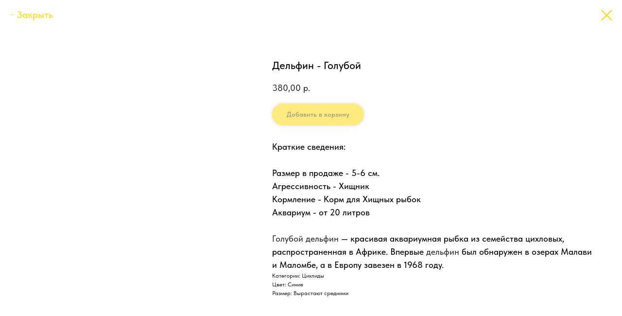

--- FILE ---
content_type: text/html; charset=UTF-8
request_url: https://clown-fish.ru/ribki-chihlidi/tproduct/389109423-139891811118-delfin-goluboi
body_size: 15235
content:
<!DOCTYPE html> <html> <head> <meta charset="utf-8" /> <meta http-equiv="Content-Type" content="text/html; charset=utf-8" /> <meta name="viewport" content="width=device-width, initial-scale=1.0" /> <meta name="yandex-verification" content="23b63ebb8349cf74" /> <!--metatextblock-->
<title>Дельфин - Голубой</title>
<meta name="description" content="Размер в продаже - 5-6 см">
<meta name="keywords" content="">
<meta property="og:title" content="Дельфин - Голубой" />
<meta property="og:description" content="Размер в продаже - 5-6 см" />
<meta property="og:type" content="website" />
<meta property="og:url" content="https://clown-fish.ru/ribki-chihlidi/tproduct/389109423-139891811118-delfin-goluboi" />
<meta property="og:image" content="https://static.tildacdn.com/tild6261-3038-4561-b335-643532356363/_____-_2020-09-24T21.jpg" />
<link rel="canonical" href="https://clown-fish.ru/ribki-chihlidi/tproduct/389109423-139891811118-delfin-goluboi" />
<!--/metatextblock--> <meta name="format-detection" content="telephone=no" /> <meta http-equiv="x-dns-prefetch-control" content="on"> <link rel="dns-prefetch" href="https://ws.tildacdn.com"> <link rel="dns-prefetch" href="https://static.tildacdn.com"> <link rel="shortcut icon" href="https://static.tildacdn.com/tild3564-6530-4836-b630-343566666563/favicon.ico" type="image/x-icon" /> <link rel="apple-touch-icon" href="https://static.tildacdn.com/tild3437-3262-4466-b632-336539626661/1200x630bb.png"> <link rel="apple-touch-icon" sizes="76x76" href="https://static.tildacdn.com/tild3437-3262-4466-b632-336539626661/1200x630bb.png"> <link rel="apple-touch-icon" sizes="152x152" href="https://static.tildacdn.com/tild3437-3262-4466-b632-336539626661/1200x630bb.png"> <link rel="apple-touch-startup-image" href="https://static.tildacdn.com/tild3437-3262-4466-b632-336539626661/1200x630bb.png"> <meta name="msapplication-TileColor" content="#fad500"> <meta name="msapplication-TileImage" content="https://static.tildacdn.com/tild3932-3031-4665-a633-616361396136/1200x630bb.png"> <!-- Assets --> <script src="https://neo.tildacdn.com/js/tilda-fallback-1.0.min.js" async charset="utf-8"></script> <link rel="stylesheet" href="https://static.tildacdn.com/css/tilda-grid-3.0.min.css" type="text/css" media="all" onerror="this.loaderr='y';"/> <link rel="stylesheet" href="https://static.tildacdn.com/ws/project1979833/tilda-blocks-page9174530.min.css?t=1748798107" type="text/css" media="all" onerror="this.loaderr='y';" /> <link rel="stylesheet" href="https://static.tildacdn.com/css/tilda-animation-2.0.min.css" type="text/css" media="all" onerror="this.loaderr='y';" /> <link rel="stylesheet" href="https://static.tildacdn.com/css/tilda-popup-1.1.min.css" type="text/css" media="print" onload="this.media='all';" onerror="this.loaderr='y';" /> <noscript><link rel="stylesheet" href="https://static.tildacdn.com/css/tilda-popup-1.1.min.css" type="text/css" media="all" /></noscript> <link rel="stylesheet" href="https://static.tildacdn.com/css/tilda-slds-1.4.min.css" type="text/css" media="print" onload="this.media='all';" onerror="this.loaderr='y';" /> <noscript><link rel="stylesheet" href="https://static.tildacdn.com/css/tilda-slds-1.4.min.css" type="text/css" media="all" /></noscript> <link rel="stylesheet" href="https://static.tildacdn.com/css/tilda-catalog-1.1.min.css" type="text/css" media="print" onload="this.media='all';" onerror="this.loaderr='y';" /> <noscript><link rel="stylesheet" href="https://static.tildacdn.com/css/tilda-catalog-1.1.min.css" type="text/css" media="all" /></noscript> <link rel="stylesheet" href="https://static.tildacdn.com/css/tilda-forms-1.0.min.css" type="text/css" media="all" onerror="this.loaderr='y';" /> <link rel="stylesheet" href="https://static.tildacdn.com/css/tilda-cart-1.0.min.css" type="text/css" media="all" onerror="this.loaderr='y';" /> <link rel="stylesheet" href="https://static.tildacdn.com/css/tilda-zoom-2.0.min.css" type="text/css" media="print" onload="this.media='all';" onerror="this.loaderr='y';" /> <noscript><link rel="stylesheet" href="https://static.tildacdn.com/css/tilda-zoom-2.0.min.css" type="text/css" media="all" /></noscript> <link rel="stylesheet" href="https://static.tildacdn.com/css/fonts-tildasans.css" type="text/css" media="all" onerror="this.loaderr='y';" /> <script nomodule src="https://static.tildacdn.com/js/tilda-polyfill-1.0.min.js" charset="utf-8"></script> <script type="text/javascript">function t_onReady(func) {if(document.readyState!='loading') {func();} else {document.addEventListener('DOMContentLoaded',func);}}
function t_onFuncLoad(funcName,okFunc,time) {if(typeof window[funcName]==='function') {okFunc();} else {setTimeout(function() {t_onFuncLoad(funcName,okFunc,time);},(time||100));}}function t_throttle(fn,threshhold,scope) {return function() {fn.apply(scope||this,arguments);};}function t396_initialScale(t){t=document.getElementById("rec"+t);if(t){t=t.querySelector(".t396__artboard");if(t){var e,r=document.documentElement.clientWidth,a=[];if(i=t.getAttribute("data-artboard-screens"))for(var i=i.split(","),l=0;l<i.length;l++)a[l]=parseInt(i[l],10);else a=[320,480,640,960,1200];for(l=0;l<a.length;l++){var n=a[l];n<=r&&(e=n)}var o="edit"===window.allrecords.getAttribute("data-tilda-mode"),d="center"===t396_getFieldValue(t,"valign",e,a),c="grid"===t396_getFieldValue(t,"upscale",e,a),s=t396_getFieldValue(t,"height_vh",e,a),u=t396_getFieldValue(t,"height",e,a),g=!!window.opr&&!!window.opr.addons||!!window.opera||-1!==navigator.userAgent.indexOf(" OPR/");if(!o&&d&&!c&&!s&&u&&!g){for(var _=parseFloat((r/e).toFixed(3)),f=[t,t.querySelector(".t396__carrier"),t.querySelector(".t396__filter")],l=0;l<f.length;l++)f[l].style.height=Math.floor(parseInt(u,10)*_)+"px";t396_scaleInitial__getElementsToScale(t).forEach(function(t){t.style.zoom=_})}}}}function t396_scaleInitial__getElementsToScale(t){return t?Array.prototype.slice.call(t.children).filter(function(t){return t&&(t.classList.contains("t396__elem")||t.classList.contains("t396__group"))}):[]}function t396_getFieldValue(t,e,r,a){var i=a[a.length-1],l=r===i?t.getAttribute("data-artboard-"+e):t.getAttribute("data-artboard-"+e+"-res-"+r);if(!l)for(var n=0;n<a.length;n++){var o=a[n];if(!(o<=r)&&(l=o===i?t.getAttribute("data-artboard-"+e):t.getAttribute("data-artboard-"+e+"-res-"+o)))break}return l}</script> <script src="https://static.tildacdn.com/js/jquery-1.10.2.min.js" charset="utf-8" onerror="this.loaderr='y';"></script> <script src="https://static.tildacdn.com/js/tilda-scripts-3.0.min.js" charset="utf-8" defer onerror="this.loaderr='y';"></script> <script src="https://static.tildacdn.com/ws/project1979833/tilda-blocks-page9174530.min.js?t=1748798107" charset="utf-8" onerror="this.loaderr='y';"></script> <script src="https://static.tildacdn.com/js/tilda-lazyload-1.0.min.js" charset="utf-8" async onerror="this.loaderr='y';"></script> <script src="https://static.tildacdn.com/js/tilda-animation-2.0.min.js" charset="utf-8" async onerror="this.loaderr='y';"></script> <script src="https://static.tildacdn.com/js/tilda-zero-1.1.min.js" charset="utf-8" async onerror="this.loaderr='y';"></script> <script src="https://static.tildacdn.com/js/hammer.min.js" charset="utf-8" async onerror="this.loaderr='y';"></script> <script src="https://static.tildacdn.com/js/tilda-slds-1.4.min.js" charset="utf-8" async onerror="this.loaderr='y';"></script> <script src="https://static.tildacdn.com/js/tilda-products-1.0.min.js" charset="utf-8" async onerror="this.loaderr='y';"></script> <script src="https://static.tildacdn.com/js/tilda-catalog-1.1.min.js" charset="utf-8" async onerror="this.loaderr='y';"></script> <script src="https://static.tildacdn.com/js/tilda-menu-1.0.min.js" charset="utf-8" async onerror="this.loaderr='y';"></script> <script src="https://static.tildacdn.com/js/tilda-submenublocks-1.0.min.js" charset="utf-8" async onerror="this.loaderr='y';"></script> <script src="https://static.tildacdn.com/js/tilda-forms-1.0.min.js" charset="utf-8" async onerror="this.loaderr='y';"></script> <script src="https://static.tildacdn.com/js/tilda-cart-1.0.min.js" charset="utf-8" async onerror="this.loaderr='y';"></script> <script src="https://static.tildacdn.com/js/tilda-widget-positions-1.0.min.js" charset="utf-8" async onerror="this.loaderr='y';"></script> <script src="https://static.tildacdn.com/js/tilda-zoom-2.0.min.js" charset="utf-8" async onerror="this.loaderr='y';"></script> <script src="https://static.tildacdn.com/js/tilda-zero-scale-1.0.min.js" charset="utf-8" async onerror="this.loaderr='y';"></script> <script src="https://static.tildacdn.com/js/tilda-skiplink-1.0.min.js" charset="utf-8" async onerror="this.loaderr='y';"></script> <script src="https://static.tildacdn.com/js/tilda-events-1.0.min.js" charset="utf-8" async onerror="this.loaderr='y';"></script> <!-- nominify begin --><meta name="yandex-verification" content="271310f2d9bbad88" /><!-- nominify end --><script type="text/javascript">window.dataLayer=window.dataLayer||[];</script> <script type="text/javascript">(function() {if((/bot|google|yandex|baidu|bing|msn|duckduckbot|teoma|slurp|crawler|spider|robot|crawling|facebook/i.test(navigator.userAgent))===false&&typeof(sessionStorage)!='undefined'&&sessionStorage.getItem('visited')!=='y'&&document.visibilityState){var style=document.createElement('style');style.type='text/css';style.innerHTML='@media screen and (min-width: 980px) {.t-records {opacity: 0;}.t-records_animated {-webkit-transition: opacity ease-in-out .2s;-moz-transition: opacity ease-in-out .2s;-o-transition: opacity ease-in-out .2s;transition: opacity ease-in-out .2s;}.t-records.t-records_visible {opacity: 1;}}';document.getElementsByTagName('head')[0].appendChild(style);function t_setvisRecs(){var alr=document.querySelectorAll('.t-records');Array.prototype.forEach.call(alr,function(el) {el.classList.add("t-records_animated");});setTimeout(function() {Array.prototype.forEach.call(alr,function(el) {el.classList.add("t-records_visible");});sessionStorage.setItem("visited","y");},400);}
document.addEventListener('DOMContentLoaded',t_setvisRecs);}})();</script></head> <body class="t-body" style="margin:0;"> <!--allrecords--> <div id="allrecords" class="t-records" data-product-page="y" data-hook="blocks-collection-content-node" data-tilda-project-id="1979833" data-tilda-page-id="9174530" data-tilda-page-alias="ribki-chihlidi" data-tilda-formskey="501bdb4c995d1853c4ff137ff2cbbc69" data-tilda-lazy="yes" data-tilda-root-zone="com" data-tilda-project-headcode="yes">
<!-- PRODUCT START -->

                
                        
                    
        
        

<div id="rec389109423" class="r t-rec" style="background-color:#ffffff;" data-bg-color="#ffffff">
    <div class="t-store t-store__prod-snippet__container">

        
                <div class="t-store__prod-popup__close-txt-wr" style="position:absolute;">
            <a href="https://clown-fish.ru/ribki-chihlidi" class="js-store-close-text t-store__prod-popup__close-txt t-descr t-descr_xxs" style="color:#ffd600;">
                <div style="font-size:20px;" data-customstyle="yes"><span style="font-weight: 600;">Закрыть</span></div>
            </a>
        </div>
        
        <a href="https://clown-fish.ru/ribki-chihlidi" class="t-popup__close" style="position:absolute; background-color:#ffffff">
            <div class="t-popup__close-wrapper">
                <svg class="t-popup__close-icon t-popup__close-icon_arrow" width="26px" height="26px" viewBox="0 0 26 26" version="1.1" xmlns="http://www.w3.org/2000/svg" xmlns:xlink="http://www.w3.org/1999/xlink"><path d="M10.4142136,5 L11.8284271,6.41421356 L5.829,12.414 L23.4142136,12.4142136 L23.4142136,14.4142136 L5.829,14.414 L11.8284271,20.4142136 L10.4142136,21.8284271 L2,13.4142136 L10.4142136,5 Z" fill="#ffd600"></path></svg>
                <svg class="t-popup__close-icon t-popup__close-icon_cross" width="23px" height="23px" viewBox="0 0 23 23" version="1.1" xmlns="http://www.w3.org/2000/svg" xmlns:xlink="http://www.w3.org/1999/xlink"><g stroke="none" stroke-width="1" fill="#ffd600" fill-rule="evenodd"><rect transform="translate(11.313708, 11.313708) rotate(-45.000000) translate(-11.313708, -11.313708) " x="10.3137085" y="-3.6862915" width="2" height="30"></rect><rect transform="translate(11.313708, 11.313708) rotate(-315.000000) translate(-11.313708, -11.313708) " x="10.3137085" y="-3.6862915" width="2" height="30"></rect></g></svg>
            </div>
        </a>
        
        <div class="js-store-product js-product t-store__product-snippet" data-product-lid="139891811118" data-product-uid="139891811118" itemscope itemtype="http://schema.org/Product">
            <meta itemprop="productID" content="139891811118" />

            <div class="t-container">
                <div>
                    <meta itemprop="image" content="https://static.tildacdn.com/tild6261-3038-4561-b335-643532356363/_____-_2020-09-24T21.jpg" />
                    <div class="t-store__prod-popup__slider js-store-prod-slider t-store__prod-popup__col-left t-col t-col_5">
                        <div class="js-product-img" style="width:100%;padding-bottom:75%;background-size:cover;opacity:0;">
                        </div>
                    </div>
                    <div class="t-store__prod-popup__info t-align_left t-store__prod-popup__col-right t-col t-col_7">

                        <div class="t-store__prod-popup__title-wrapper">
                            <h1 class="js-store-prod-name js-product-name t-store__prod-popup__name t-name t-name_xl" itemprop="name" style="font-size:22px;font-weight:500;font-family:TildaSans;">Дельфин - Голубой</h1>
                            <div class="t-store__prod-popup__brand t-descr t-descr_xxs" >
                                                            </div>
                            <div class="t-store__prod-popup__sku t-descr t-descr_xxs">
                                <span class="js-store-prod-sku js-product-sku" translate="no" >
                                    
                                </span>
                            </div>
                        </div>

                                                                        <div itemprop="offers" itemscope itemtype="http://schema.org/Offer" style="display:none;">
                            <meta itemprop="serialNumber" content="139891811118" />
                                                        <meta itemprop="price" content="380.00" />
                            <meta itemprop="priceCurrency" content="RUB" />
                                                        <link itemprop="availability" href="http://schema.org/InStock">
                                                    </div>
                        
                                                
                        <div class="js-store-price-wrapper t-store__prod-popup__price-wrapper">
                            <div class="js-store-prod-price t-store__prod-popup__price t-store__prod-popup__price-item t-name t-name_md" style="font-weight:400;">
                                                                <div class="js-product-price js-store-prod-price-val t-store__prod-popup__price-value" data-product-price-def="380.0000" data-product-price-def-str="380,00">380,00</div><div class="t-store__prod-popup__price-currency" translate="no">р.</div>
                                                            </div>
                            <div class="js-store-prod-price-old t-store__prod-popup__price_old t-store__prod-popup__price-item t-name t-name_md" style="font-weight:400;display:none;">
                                                                <div class="js-store-prod-price-old-val t-store__prod-popup__price-value"></div><div class="t-store__prod-popup__price-currency" translate="no">р.</div>
                                                            </div>
                        </div>

                        <div class="js-product-controls-wrapper">
                        </div>

                        <div class="t-store__prod-popup__links-wrapper">
                                                    </div>

                                                <div class="t-store__prod-popup__btn-wrapper"   tt="Добавить в корзину">
                                                        <a href="#order" class="t-store__prod-popup__btn t-store__prod-popup__btn_disabled t-btn t-btn_sm" style="color:#000000;background-color:#ffd600;border-radius:33px;-moz-border-radius:33px;-webkit-border-radius:33px;font-family:TildaSans;font-weight:600;box-shadow: 0px 0px 7px 0px rgba(0,0,0,0.3);">
                                <table style="width:100%; height:100%;">
                                    <tbody>
                                        <tr>
                                            <td class="js-store-prod-popup-buy-btn-txt">Добавить в корзину</td>
                                        </tr>
                                    </tbody>
                                </table>
                            </a>
                                                    </div>
                        
                        <div class="js-store-prod-text t-store__prod-popup__text t-descr t-descr_xxs" style="font-weight:400;font-family:TildaSans;">
                                                    <div class="js-store-prod-all-text" itemprop="description">
                                <div style="font-size: 18px;" data-customstyle="yes"><span style="font-size: 18px; font-weight: 500;">Краткие сведения:</span><br /><br /><span style="font-size: 18px; font-weight: 500;">Размер в продаже - 5-6 см.</span><br /><span style="font-size: 18px; font-weight: 500;">Агрессивность - Хищник</span><br /><span style="font-size: 18px; font-weight: 500;">Кормление - Корм для Хищных рыбок</span><br /><span style="font-size: 18px; font-weight: 500;">Аквариум - от 20 литров</span><br /><br /><span style="font-size: 18px; color: rgb(51, 51, 51); font-weight: 500;">Голубой</span><span style="font-size: 18px; font-weight: 500;"> </span><span style="font-size: 18px; color: rgb(51, 51, 51); font-weight: 500;">дельфин</span><span style="font-size: 18px; font-weight: 500;"> — красивая аквариумная рыбка из семейства цихловых, распространенная в Африке. Впервые </span><span style="font-size: 18px; color: rgb(51, 51, 51); font-weight: 500;">дельфин</span><span style="font-size: 18px; font-weight: 500;"> был обнаружен в озерах Малави и Маломбе, а в Европу завезен в 1968 году.</span></div>                            </div>
                                                                            <div class="js-store-prod-all-charcs">
                                                                                                                        <p class="js-store-prod-charcs">Категории: Цихлиды</p>
                                                                                                                            <p class="js-store-prod-charcs">Цвет: Синие</p>
                                                                                                                            <p class="js-store-prod-charcs">Размер: Вырастают средними</p>
                                                                                                                                                                            </div>
                                                </div>

                    </div>
                </div>

                            </div>
        </div>
                <div class="js-store-error-msg t-store__error-msg-cont"></div>
        <div itemscope itemtype="http://schema.org/ImageGallery" style="display:none;">
                                                                                                        </div>

    </div>

                        
                        
    
    <style>
        /* body bg color */
        
        .t-body {
            background-color:#ffffff;
        }
        

        /* body bg color end */
        /* Slider stiles */
        .t-slds__bullet_active .t-slds__bullet_body {
            background-color: #222 !important;
        }

        .t-slds__bullet:hover .t-slds__bullet_body {
            background-color: #222 !important;
        }
        /* Slider stiles end */
    </style>
    

        
        
                
                
        
        <style>
        .t-store__product-snippet .t-btn:not(.t-animate_no-hover):hover{
            background-color: #fbff00 !important;
            
            
            box-shadow: 0px 0px 10px 0px rgba(0, 0, 0, 0.4) !important;
    	}
        .t-store__product-snippet .t-btn:not(.t-animate_no-hover){
            -webkit-transition: background-color 0.2s ease-in-out, color 0.2s ease-in-out, border-color 0.2s ease-in-out, box-shadow 0.2s ease-in-out; transition: background-color 0.2s ease-in-out, color 0.2s ease-in-out, border-color 0.2s ease-in-out, box-shadow 0.2s ease-in-out;
        }
        </style>
        

        
        
    <style>
        

        

        
    </style>
    
    
        
    <style>
        
    </style>
    
    
        
    <style>
        
    </style>
    
    
        
        <style>
    
                                    
        </style>
    
    
    <div class="js-store-tpl-slider-arrows" style="display: none;">
                


<style type="text/css">
  .t-slds__arrow_wrapper:hover .t-slds__arrow-withbg {
    border-color: #000000 !important;
    
                              background-color: rgba(255,187,0,1) !important;
                      
  }
</style>


<div class="t-slds__arrow_wrapper t-slds__arrow_wrapper-left" data-slide-direction="left">
  <div class="t-slds__arrow t-slds__arrow-left t-slds__arrow-withbg" style="width: 40px; height: 40px;background-color: rgba(255,193,30,1);">
    <div class="t-slds__arrow_body t-slds__arrow_body-left" style="width: 10px;">
      <svg style="display: block" viewBox="0 0 10.6 18" xmlns="http://www.w3.org/2000/svg" xmlns:xlink="http://www.w3.org/1999/xlink">
                
        <style type="text/css">
          .t-slds__arrow_wrapper polyline {
            -webkit-transition:  stroke ease-in-out .2s;
            -moz-transition:  stroke ease-in-out .2s;
            -o-transition:  stroke ease-in-out .2s;
            transition:  stroke ease-in-out .2s;
          }
          .t-slds__arrow_wrapper:hover polyline {
            stroke: #000000 !important;
          }
        </style>
        
                <desc>Left</desc>
        <polyline
        fill="none"
        stroke="#000000"
        stroke-linejoin="butt"
        stroke-linecap="butt"
        stroke-width="2"
        points="1,1 9,9 1,17"
        />
      </svg>
    </div>
  </div>
</div>
<div class="t-slds__arrow_wrapper t-slds__arrow_wrapper-right" data-slide-direction="right">
  <div class="t-slds__arrow t-slds__arrow-right t-slds__arrow-withbg" style="width: 40px; height: 40px;background-color: rgba(255,193,30,1);">
    <div class="t-slds__arrow_body t-slds__arrow_body-right" style="width: 10px;">
      <svg style="display: block" viewBox="0 0 10.6 18" xmlns="http://www.w3.org/2000/svg" xmlns:xlink="http://www.w3.org/1999/xlink">
        <desc>Right</desc>
        <polyline
        fill="none"
        stroke="#000000"
        stroke-linejoin="butt"
        stroke-linecap="butt"
        stroke-width="2"
        points="1,1 9,9 1,17"
        />
      </svg>
    </div>
  </div>
</div>    </div>

    
    <script>
        t_onReady(function() {
            var tildacopyEl = document.getElementById('tildacopy');
            if (tildacopyEl) tildacopyEl.style.display = 'none';

            var recid = '389109423';
            var options = {};
            var product = {"uid":139891811118,"rootpartid":968150,"title":"Дельфин - Голубой","descr":"Размер в продаже - 5-6 см","text":"<div style=\"font-size: 18px;\" data-customstyle=\"yes\"><span style=\"font-size: 18px; font-weight: 500;\">Краткие сведения:<\/span><br \/><br \/><span style=\"font-size: 18px; font-weight: 500;\">Размер в продаже - 5-6 см.<\/span><br \/><span style=\"font-size: 18px; font-weight: 500;\">Агрессивность - Хищник<\/span><br \/><span style=\"font-size: 18px; font-weight: 500;\">Кормление - Корм для Хищных рыбок<\/span><br \/><span style=\"font-size: 18px; font-weight: 500;\">Аквариум - от 20 литров<\/span><br \/><br \/><span style=\"font-size: 18px; color: rgb(51, 51, 51); font-weight: 500;\">Голубой<\/span><span style=\"font-size: 18px; font-weight: 500;\"> <\/span><span style=\"font-size: 18px; color: rgb(51, 51, 51); font-weight: 500;\">дельфин<\/span><span style=\"font-size: 18px; font-weight: 500;\"> — красивая аквариумная рыбка из семейства цихловых, распространенная в Африке. Впервые <\/span><span style=\"font-size: 18px; color: rgb(51, 51, 51); font-weight: 500;\">дельфин<\/span><span style=\"font-size: 18px; font-weight: 500;\"> был обнаружен в озерах Малави и Маломбе, а в Европу завезен в 1968 году.<\/span><\/div>","price":"380.0000","gallery":[{"img":"https:\/\/static.tildacdn.com\/tild6261-3038-4561-b335-643532356363\/_____-_2020-09-24T21.jpg"},{"img":"https:\/\/static.tildacdn.com\/tild3161-3130-4632-b466-373436363838\/_____-_2020-09-24T21.jpg"},{"img":"https:\/\/static.tildacdn.com\/tild3663-6535-4137-a566-333165363939\/_____-_2020-09-24T21.jpg"}],"sort":1004180,"portion":0,"newsort":0,"json_chars":"[{\"title\": \"Категории\", \"value\": \"Цихлиды\"}, {\"title\": \"Цвет\", \"value\": \"Синие\"}, {\"title\": \"Размер\", \"value\": \"Вырастают средними\"}]","externalid":"VtO59JbZcY0eNu9XZKZo","pack_label":"lwh","pack_x":0,"pack_y":0,"pack_z":0,"pack_m":0,"serverid":"master","servertime":"1726584989.2295","parentuid":"","editions":[{"uid":139891811118,"price":"380.00","priceold":"","sku":"","quantity":"","img":"https:\/\/static.tildacdn.com\/tild6261-3038-4561-b335-643532356363\/_____-_2020-09-24T21.jpg"}],"characteristics":[{"title":"Категории","value":"Цихлиды"},{"title":"Цвет","value":"Синие"},{"title":"Размер","value":"Вырастают средними"}],"properties":[],"partuids":[838890729130,306510144274],"url":"https:\/\/clown-fish.ru\/ribki-chihlidi\/tproduct\/389109423-139891811118-delfin-goluboi"};

            // draw slider or show image for SEO
            if (window.isSearchBot) {
                var imgEl = document.querySelector('.js-product-img');
                if (imgEl) imgEl.style.opacity = '1';
            } else {
                
                var prodcard_optsObj = {
    hasWrap: false,
    txtPad: '',
    bgColor: '',
    borderRadius: '',
    shadowSize: '0px',
    shadowOpacity: '',
    shadowSizeHover: '',
    shadowOpacityHover: '',
    shadowShiftyHover: '',
    btnTitle1: 'Описание',
    btnLink1: 'popup',
    btnTitle2: 'Добавить в корзину',
    btnLink2: 'order',
    showOpts: true};

var price_optsObj = {
    color: '',
    colorOld: '',
    fontSize: '18px',
    fontWeight: '400'
};

var popup_optsObj = {
    columns: '5',
    columns2: '7',
    isVertical: '',
    align: 'left',
    btnTitle: 'Добавить в корзину',
    closeText: '<div style="font-size:20px;" data-customstyle="yes"><span style="font-weight: 600;">Закрыть</span></div>',
    iconColor: '#ffd600',
    containerBgColor: '#ffffff',
    overlayBgColorRgba: 'rgba(0,0,0,0.70)',
    popupStat: '',
    popupContainer: '',
    fixedButton: false,
    mobileGalleryStyle: ''
};

var slider_optsObj = {
    anim_speed: '',
    arrowColor: '#000000',
    videoPlayerIconColor: '',
    cycle: 'on',
    controls: 'arrowsthumbs',
    bgcolor: '#000000'
};

var slider_dotsOptsObj = {
    size: '',
    bgcolor: '',
    bordersize: '',
    bgcoloractive: ''
};

var slider_slidesOptsObj = {
    zoomable: true,
    bgsize: 'contain',
    ratio: '0.66'
};

var typography_optsObj = {
    descrColor: '',
    titleColor: ''
};

var default_sortObj = {
    in_stock: false};

var btn1_style = 'box-shadow: 0px 0px 7px 0px rgba(0, 0, 0, ' + 30*0.01 + ');font-weight:600;font-family:TildaSans;border-radius:33px;-moz-border-radius:33px;-webkit-border-radius:33px;color:#000000;background-color:#ffd600;';
var btn2_style = 'box-shadow: 0px 0px 7px 0px rgba(0, 0, 0, ' + 30*0.01 + ');font-weight:600;font-family:TildaSans;border-radius:33px;-moz-border-radius:33px;-webkit-border-radius:33px;color:#000000;background-color:#ffd600;';

var options_catalog = {
    btn1_style: btn1_style,
    btn2_style: btn2_style,
    storepart: '838890729130',
    prodCard: prodcard_optsObj,
    popup_opts: popup_optsObj,
    defaultSort: default_sortObj,
    slider_opts: slider_optsObj,
    slider_dotsOpts: slider_dotsOptsObj,
    slider_slidesOpts: slider_slidesOptsObj,
    typo: typography_optsObj,
    price: price_optsObj,
    blocksInRow: '4',
    imageHover: true,
    imageHeight: '',
    imageRatioClass: 't-store__card__imgwrapper_4-3',
    align: 'left',
    vindent: '',
    isHorizOnMob:false,
    itemsAnim: '',
    hasOriginalAspectRatio: true,
    markColor: '#ffffff',
    markBgColor: '#ff4a4a',
    currencySide: 'r',
    currencyTxt: 'р.',
    currencySeparator: ',',
    currencyDecimal: '',
    btnSize: '',
    verticalAlignButtons: true,
    hideFilters: false,
    titleRelevants: '',
    showRelevants: '',
    relevants_slider: false,
    relevants_quantity: '',
    isFlexCols: true,
    isPublishedPage: true,
    previewmode: true,
    colClass: 't-col t-col_3',
    ratio: '3_2',
    sliderthumbsside: '',
    showStoreBtnQuantity: 'both',
    tabs: '',
    galleryStyle: '',
    title_typo: '',
    descr_typo: '',
    price_typo: '',
    price_old_typo: '',
    menu_typo: '',
    options_typo: '',
    sku_typo: '',
    characteristics_typo: '',
    button_styles: '',
    button2_styles: '',
    buttonicon: '',
    buttoniconhover: '',
};                
                // emulate, get options_catalog from file store_catalog_fields
                options = options_catalog;
                options.typo.title = "font-size:22px;font-weight:500;font-family:TildaSans;" || '';
                options.typo.descr = "font-weight:400;font-family:TildaSans;" || '';

                try {
                    if (options.showRelevants) {
                        var itemsCount = '4';
                        var relevantsMethod;
                        switch (options.showRelevants) {
                            case 'cc':
                                relevantsMethod = 'current_category';
                                break;
                            case 'all':
                                relevantsMethod = 'all_categories';
                                break;
                            default:
                                relevantsMethod = 'category_' + options.showRelevants;
                                break;
                        }

                        t_onFuncLoad('t_store_loadProducts', function() {
                            t_store_loadProducts(
                                'relevants',
                                recid,
                                options,
                                false,
                                {
                                    currentProductUid: '139891811118',
                                    relevantsQuantity: itemsCount,
                                    relevantsMethod: relevantsMethod,
                                    relevantsSort: 'random'
                                }
                            );
                        });
                    }
                } catch (e) {
                    console.log('Error in relevants: ' + e);
                }
            }

            
                            options.popup_opts.btnTitle = 'Добавить в корзину';
                        

            window.tStoreOptionsList = [{"title":"Выберите цвет аквариума","params":{"view":"buttons","hasColor":false,"linkImage":true},"values":[{"id":12115108,"value":"Беленый дуб"},{"id":8994064,"color":"#ffffff","value":"Белый"},{"id":12107839,"value":"Бук"},{"id":12107845,"value":"Венге"},{"id":12116071,"value":"Любой"},{"id":12107842,"value":"Орех"},{"id":8999488,"value":"Светлое дерево"},{"id":8999491,"value":"Темное дерево"},{"id":8998864,"color":"#000000","value":"Черный"}]},{"title":"Высота растения","params":{"view":"select","hasColor":false,"linkImage":false},"values":[{"id":12121840,"value":"10 см"},{"id":27673742,"value":"10 см (250 руб.)"},{"id":12121843,"value":"20 см"},{"id":27673746,"value":"20 см (350 руб.)"},{"id":12121846,"value":"30 см"},{"id":27673750,"value":"30 см (450 руб.)"},{"id":12121852,"value":"40 см"},{"id":12121849,"value":"50 см"},{"id":27673754,"value":"50 см (550 руб.)"}]},{"title":"Выберите мощность","params":{"view":"select","hasColor":false,"linkImage":false},"values":[{"id":"12151321","value":"100 Вт на 100-150 л"},{"id":"12151084","value":"100 Вт на 60-100 л"},{"id":"12151390","value":"125 Вт на 150-200 л"},{"id":"12151525","value":"150 Вт на 150-225 л"},{"id":"12151324","value":"150 Вт на 200-300 л"},{"id":"12151087","value":"150 Вт на 90-150 л"},{"id":"12151090","value":"200 Вт на 130-200 л"},{"id":"12151528","value":"200 Вт на 225-300 л"},{"id":"12151327","value":"200 Вт на 300-400 л"},{"id":"12151075","value":"25 Вт на 10-25 л"},{"id":"12151474","value":"25 Вт на 20-25 л"},{"id":"12151093","value":"250 Вт на 180-250 л"},{"id":"12151393","value":"250 Вт на 400-600 л"},{"id":"12151096","value":"300 Вт на 230-300 л"},{"id":"12151531","value":"300 Вт на 300-450 л"},{"id":"12151477","value":"300 Вт на 600-1000 л"},{"id":"12151396","value":"350 Вт на 600-1000 л"},{"id":"12151480","value":"400 Вт на 900-1200 л"},{"id":"12151078","value":"50 Вт на 15-50 л"},{"id":"12151522","value":"50 Вт на 20-60 л"},{"id":"12151318","value":"50 Вт на 25-60 л"},{"id":"12151081","value":"75 Вт на 35-75 л"},{"id":"12151387","value":"75 Вт на 60-100 л"}]},{"title":"Выберите объем","params":{"view":"radio","hasColor":false,"linkImage":false},"values":[{"id":"13491433","value":"10 таблеток"},{"id":"13491310","value":"100 мл"},{"id":"13491349","value":"1000 мл"},{"id":"13492432","value":"1040 таблеток"},{"id":"13491439","value":"12 таблеток"},{"id":"13491910","value":"120 мл"},{"id":"13492429","value":"120 таблеток"},{"id":"13492447","value":"165 таблеток"},{"id":"13492435","value":"2050 таблеток"},{"id":"13491442","value":"24 таблеток"},{"id":"13491919","value":"240 мл"},{"id":"13491478","value":"25 мл"},{"id":"13491313","value":"250 мл"},{"id":"13492441","value":"250 таблеток"},{"id":"13492450","value":"300 таблеток"},{"id":"13491922","value":"440 мл"},{"id":"13491307","value":"50 мл"},{"id":"13491316","value":"500 мл"},{"id":"13495240","value":"5000 мл"},{"id":"13491346","value":"60 мл"}]},{"title":"Упаковка","params":{"view":"select","hasColor":false,"linkImage":false},"values":[{"id":"13495234","value":"(E15 10 табл., S7 25 мл, V30 25 мл), на 800 л"},{"id":"13495237","value":"(E15 20 табл., S7 50 мл, V30 50 мл), на 1600 л"},{"id":"13493131","value":"10 капсул"},{"id":"13495141","value":"10 таблеток"},{"id":"13491481","value":"10 шт"},{"id":"13495084","value":"10 штук"},{"id":"13493140","value":"12 капсул"},{"id":"13495039","value":"12 таблеток"},{"id":"13495075","value":"20 штук"},{"id":"13493053","value":"24 таблетки"},{"id":"13493062","value":"275 таблеток"},{"id":"13491487","value":"30 шт"},{"id":"13495048","value":"7 штук"},{"id":"13495063","value":"В капсулах"}]},{"title":"Вес","params":{"view":"select","hasColor":false,"linkImage":false},"values":[{"id":13495201,"value":"105 гр"},{"id":27473866,"value":"1кг"},{"id":13495204,"value":"280 гр"}]},{"title":"Объем","params":{"view":"select","hasColor":false,"linkImage":false},"values":[{"id":"13495315","value":"1000 мл"},{"id":"13495318","value":"500 мл"}]},{"title":"Фасовка","params":{"view":"radio","hasColor":false,"linkImage":false},"values":[{"id":"13495501","value":"Баночка (6x6 см)"},{"id":"13495411","value":"Керамический горшок"},{"id":"13501282","value":"Клубень большой"},{"id":"13501279","value":"Клубень маленький"},{"id":"13501792","value":"Коряга с растениями"},{"id":"13501456","value":"Куст большой (12-16 см)"},{"id":"13501414","value":"Куст большой (15-20 см)"},{"id":"13501417","value":"Куст Гигантский (30-40 см)"},{"id":"13501453","value":"Куст маленький (8-12 см)"},{"id":"13501411","value":"Куст маленький (8-15 см)"},{"id":"13501774","value":"Кустик"},{"id":"13495414","value":"Пластиковый горшок"},{"id":"13501795","value":"Растение на камне"}]},{"title":"Размер рыбки","params":{"view":"select","hasColor":false,"linkImage":false},"values":[{"id":27690222,"value":"Размер 1 см (105р.)"},{"id":13746415,"value":"Размер 1 см (35р.)"},{"id":13746418,"value":"Размер 1-1.5 см (45р.)"},{"id":27690226,"value":"Размер 1.5-2 см (140р.)"},{"id":13746421,"value":"Размер 1.5-2 см (55р.)"},{"id":27374710,"value":"Размер 10-12 см (1400р.)"},{"id":27375102,"value":"Размер 10-12 см (35000р.)"},{"id":27375190,"value":"Размер 10-12 см (3500р.)"},{"id":27375154,"value":"Размер 10-12 см (3500Руб)р.)"},{"id":13746523,"value":"Размер 2 см (110р.)"},{"id":13746532,"value":"Размер 2 см (170р.)"},{"id":13746517,"value":"Размер 2 см (90р.)"},{"id":27374714,"value":"Размер 20-25 см (2500р.)"},{"id":13746232,"value":"Размер 3-4 см (110р.)"},{"id":13746271,"value":"Размер 3-4 см (130р.)"},{"id":13746382,"value":"Размер 3-4 см (150р.)"},{"id":31845834,"value":"Размер 3-4 см (160р.)"},{"id":13746520,"value":"Размер 3-4 см (170р.)"},{"id":13746526,"value":"Размер 3-4 см (200р.)"},{"id":13746280,"value":"Размер 3-4 см (220р.)"},{"id":31846538,"value":"Размер 3-4 см (250р.)"},{"id":31846426,"value":"Размер 3-4 см (290р.)"},{"id":13746535,"value":"Размер 3-4 см (300р.)"},{"id":31846438,"value":"Размер 3-4 см (350р.)"},{"id":13746265,"value":"Размер 3-4 см (90р.)"},{"id":27374670,"value":"Размер 3-4см (170руб)"},{"id":27374706,"value":"Размер 3-4см (320р.)"},{"id":13746286,"value":"Размер 4-5 см (290р.)"},{"id":19235626,"value":"Размер 4-5 см (350р.)"},{"id":27375206,"value":"Размер 4-5см (1500р.)"},{"id":27375098,"value":"Размер 4-5см (1500Руб)"},{"id":31846542,"value":"Размер 5-6 см (750р.)"},{"id":27374674,"value":"Размер 5-6см (350Руб)"},{"id":13746634,"value":"Размер 5-7 см (280р.)"},{"id":13746442,"value":"Размер 5-7 см (350р.)"},{"id":31845862,"value":"Размер 5-7 см (420р.)"},{"id":13746373,"value":"Размер 6-7 см (470р.)"},{"id":19235620,"value":"Размер 6-8 см (780р.)"},{"id":19235629,"value":"Размер 6-8 см (990р.)"},{"id":43535222,"value":"Размер 8-10 см (750р.)"},{"id":43535212,"value":"Размер 8-10см (750руб)"},{"id":13746445,"value":"Размер 9-12 см (750р.)"}]},{"title":"Выберите цвет","params":{"view":"select","hasColor":false,"linkImage":true},"values":[{"id":"13517809","value":"Беленый дуб"},{"id":"13507021","value":"Белый"},{"id":"13517806","value":"Белый глянец"},{"id":"13517803","value":"Венге"},{"id":"13517800","value":"Орех"},{"id":"13507024","value":"Черный"}]}];

            t_onFuncLoad('t_store_productInit', function() {
                t_store_productInit(recid, options, product);
            });

            // if user coming from catalog redirect back to main page
            if (window.history.state && (window.history.state.productData || window.history.state.storepartuid)) {
                window.onpopstate = function() {
                    window.history.replaceState(null, null, window.location.origin);
                    window.location.replace(window.location.origin);
                };
            }
        });
    </script>
    

</div>


<!-- PRODUCT END -->

<div id="rec325687794" class="r t-rec" style="" data-animationappear="off" data-record-type="706"> <!-- @classes: t-text t-text_xs t-name t-name_xs t-name_md t-btn t-btn_sm --> <script>t_onReady(function() {setTimeout(function() {t_onFuncLoad('tcart__init',function() {tcart__init('325687794');});},50);var userAgent=navigator.userAgent.toLowerCase();var body=document.body;if(!body) return;if(userAgent.indexOf('instagram')!==-1&&userAgent.indexOf('iphone')!==-1) {body.style.position='relative';}
var rec=document.querySelector('#rec325687794');if(!rec) return;var cartWindow=rec.querySelector('.t706__cartwin,.t706__cartpage');var allRecords=document.querySelector('.t-records');var currentMode=allRecords.getAttribute('data-tilda-mode');if(cartWindow&&currentMode!=='edit'&&currentMode!=='preview') {cartWindow.addEventListener('scroll',t_throttle(function() {if(window.lazy==='y'||document.querySelector('#allrecords').getAttribute('data-tilda-lazy')==='yes') {t_onFuncLoad('t_lazyload_update',function() {t_lazyload_update();});}},500));}});</script> <div class="t706" data-project-currency="р." data-project-currency-side="r" data-project-currency-sep="," data-project-currency-code="RUB" data-cart-minorder="2500" data-cart-maxstoredays="30" data-cart-sendevent-onadd="y"> <div class="t706__carticon t706__carticon_lg" style=""> <div class="t706__carticon-text t-name t-name_xs"></div> <div class="t706__carticon-wrapper"> <div class="t706__carticon-imgwrap" style="background-color:#ffffff;"> <svg role="img" style="stroke:#ffc11e;" class="t706__carticon-img" xmlns="http://www.w3.org/2000/svg" viewBox="0 0 64 64"> <path fill="none" stroke-width="2" stroke-miterlimit="10" d="M44 18h10v45H10V18h10z"/> <path fill="none" stroke-width="2" stroke-miterlimit="10" d="M22 24V11c0-5.523 4.477-10 10-10s10 4.477 10 10v13"/> </svg> </div> <div class="t706__carticon-counter js-carticon-counter" style="background-color:#000000;color:#ffc11e;"></div> </div> </div> <div class="t706__cartwin" style="display: none;"> <div class="t706__close t706__cartwin-close"> <button type="button" class="t706__close-button t706__cartwin-close-wrapper" aria-label="Закрыть корзину"> <svg role="presentation" class="t706__close-icon t706__cartwin-close-icon" width="23px" height="23px" viewBox="0 0 23 23" version="1.1" xmlns="http://www.w3.org/2000/svg" xmlns:xlink="http://www.w3.org/1999/xlink"> <g stroke="none" stroke-width="1" fill="#fff" fill-rule="evenodd"> <rect transform="translate(11.313708, 11.313708) rotate(-45.000000) translate(-11.313708, -11.313708) " x="10.3137085" y="-3.6862915" width="2" height="30"></rect> <rect transform="translate(11.313708, 11.313708) rotate(-315.000000) translate(-11.313708, -11.313708) " x="10.3137085" y="-3.6862915" width="2" height="30"></rect> </g> </svg> </button> </div> <div class="t706__cartwin-content"> <div class="t706__cartwin-top"> <div class="t706__cartwin-heading t-name t-name_xl">Ваш заказ</div> </div> <div class="t706__cartwin-products"></div> <div class="t706__cartwin-bottom"> <div class="t706__cartwin-prodamount-wrap t-descr t-descr_sm"> <span class="t706__cartwin-prodamount-label"></span> <span class="t706__cartwin-prodamount"></span> </div> </div> <div class="t706__form-upper-text t-descr t-descr_xs">Заполните данные формы</div> <div class="t706__orderform "> <form
id="form325687794" name='form325687794' role="form" action='' method='POST' data-formactiontype="2" data-inputbox=".t-input-group" data-success-url="https://clown-fish.ru/spasibo"
class="t-form js-form-proccess t-form_inputs-total_6 " data-formsended-callback="t706_onSuccessCallback"> <input type="hidden" name="formservices[]" value="944141d0eb0c97c8a277cc7a019efabc" class="js-formaction-services"> <input type="hidden" name="formservices[]" value="a04fe6b4f51079b5d752fe0b1438e097" class="js-formaction-services"> <input type="hidden" name="tildaspec-formname" tabindex="-1" value="Cart"> <!-- @classes t-title t-text t-btn --> <div class="js-successbox t-form__successbox t-text t-text_md"
aria-live="polite"
style="display:none;"></div> <div class="t-form__inputsbox t-form__inputsbox_inrow"> <div
class=" t-input-group t-input-group_nm " data-input-lid="1496239431201" data-field-type="nm" data-field-name="Name"> <label
for='input_1496239431201'
class="t-input-title t-descr t-descr_md"
id="field-title_1496239431201" data-redactor-toolbar="no"
field="li_title__1496239431201"
style="color:;font-weight:500;">Имя</label> <div class="t-input-block " style="border-radius:15px;"> <input
type="text"
autocomplete="name"
name="Name"
id="input_1496239431201"
class="t-input js-tilda-rule"
value=""
placeholder="Ваше имя" data-tilda-req="1" aria-required="true" data-tilda-rule="name"
aria-describedby="error_1496239431201"
style="color:#000000;border:1px solid #000000;border-radius:15px;"> </div> <div class="t-input-error" aria-live="polite" id="error_1496239431201"></div> </div> <div
class=" t-input-group t-input-group_ph " data-input-lid="1496239459190" data-field-async="true" data-field-type="ph" data-field-name="Phone"> <label
for='input_1496239459190'
class="t-input-title t-descr t-descr_md"
id="field-title_1496239459190" data-redactor-toolbar="no"
field="li_title__1496239459190"
style="color:;font-weight:500;">Телефон</label> <div class="t-input-block " style="border-radius:15px;"> <input
type="tel"
autocomplete="tel"
name="Phone"
id="input_1496239459190" data-phonemask-init="no" data-phonemask-id="325687794" data-phonemask-lid="1496239459190" data-phonemask-maskcountry="RU" class="t-input js-phonemask-input js-tilda-rule"
value=""
placeholder="+1(999)999-9999" data-tilda-req="1" aria-required="true" aria-describedby="error_1496239459190"
style="color:#000000;border:1px solid #000000;border-radius:15px;"> <script type="text/javascript">t_onReady(function() {t_onFuncLoad('t_loadJsFile',function() {t_loadJsFile('https://static.tildacdn.com/js/tilda-phone-mask-1.1.min.js',function() {t_onFuncLoad('t_form_phonemask_load',function() {var phoneMasks=document.querySelectorAll('#rec325687794 [data-phonemask-lid="1496239459190"]');t_form_phonemask_load(phoneMasks);});})})});</script> </div> <div class="t-input-error" aria-live="polite" id="error_1496239459190"></div> </div> <div
class=" t-input-group t-input-group_in " data-input-lid="1496239478607" data-field-type="in" data-field-name="Адрес"> <label
for='input_1496239478607'
class="t-input-title t-descr t-descr_md"
id="field-title_1496239478607" data-redactor-toolbar="no"
field="li_title__1496239478607"
style="color:;font-weight:500;">Адрес</label> <div class="t-input-block " style="border-radius:15px;"> <input
type="text"
name="Адрес"
id="input_1496239478607"
class="t-input js-tilda-rule"
value=""
placeholder="Адрес доставки" data-tilda-req="1" aria-required="true"
aria-describedby="error_1496239478607"
style="color:#000000;border:1px solid #000000;border-radius:15px;"> </div> <div class="t-input-error" aria-live="polite" id="error_1496239478607"></div> </div> <div
class=" t-input-group t-input-group_in " data-input-lid="1618387731812" data-field-type="in" data-field-name="Комментарий"> <label
for='input_1618387731812'
class="t-input-title t-descr t-descr_md"
id="field-title_1618387731812" data-redactor-toolbar="no"
field="li_title__1618387731812"
style="color:;font-weight:500;">Комментарий</label> <div class="t-input-block " style="border-radius:15px;"> <input
type="text"
name="Комментарий"
id="input_1618387731812"
class="t-input js-tilda-rule"
value=""
placeholder="Предпочтения по заказу"
aria-describedby="error_1618387731812"
style="color:#000000;border:1px solid #000000;border-radius:15px;"> </div> <div class="t-input-error" aria-live="polite" id="error_1618387731812"></div> </div> <div
class=" t-input-group t-input-group_dl " data-input-lid="1645169510514" data-field-type="dl" data-field-name="Выберите вариант доставки"> <div
class="t-input-title t-descr t-descr_md"
id="field-title_1645169510514" data-redactor-toolbar="no"
field="li_title__1645169510514"
style="color:;font-weight:500;">Выберите вариант доставки</div> <div class="t-input-block " style="border-radius:15px;"> <div
class="t-radio__wrapper t-radio__wrapper-delivery" data-delivery-variants-hook='y'> <label
class="t-radio__control t-text t-text_xs"
style=""> <input
type="radio"
name="Выберите вариант доставки"
value="по Москве (в пределах МКАД) 490 руб.=490"
class="t-radio t-radio_delivery js-tilda-rule" data-tilda-req="1" aria-required="true" data-delivery-price="490"> <div
class="t-radio__indicator"
style="border-color:#ffc11e"></div>
по Москве (в пределах МКАД) 490 руб. </label> <label
class="t-radio__control t-text t-text_xs"
style=""> <input
type="radio"
name="Выберите вариант доставки"
value="по Московской области 490 руб. + 40 руб. км от МКАД"
class="t-radio t-radio_delivery js-tilda-rule" data-tilda-req="1" aria-required="true" data-delivery-price=""> <div
class="t-radio__indicator"
style="border-color:#ffc11e"></div>
по Московской области 490 руб. + 40 руб. км от МКАД </label> </div> </div> <div class="t-input-error" aria-live="polite" id="error_1645169510514"></div> </div> <div
class=" t-input-group t-input-group_cb " data-input-lid="1748797040406" data-field-type="cb" data-field-name="Checkbox" data-default-value=y
> <div class="t-input-block " style="border-radius:15px;"> <label
class="t-checkbox__control t-checkbox__control_flex t-text t-text_xs"
style=""> <input
type="checkbox"
name="Checkbox"
value="yes"
class="t-checkbox js-tilda-rule"
checked data-tilda-req="1" aria-required="true"> <div
class="t-checkbox__indicator"
style="border-color:#ffc11e"></div> <span>Я согласен (а) с политикой конфиденциальности</span></label> <style>#rec325687794 .t-checkbox__indicator:after{border-color:#ffc11e;}</style> </div> <div class="t-input-error" aria-live="polite" id="error_1748797040406"></div> </div> <div class="t-form__errorbox-middle"> <!--noindex--> <div
class="js-errorbox-all t-form__errorbox-wrapper"
style="display:none;" data-nosnippet
tabindex="-1"
aria-label="Ошибки при заполнении формы"> <ul
role="list"
class="t-form__errorbox-text t-text t-text_md"> <li class="t-form__errorbox-item js-rule-error js-rule-error-all"></li> <li class="t-form__errorbox-item js-rule-error js-rule-error-req"></li> <li class="t-form__errorbox-item js-rule-error js-rule-error-email"></li> <li class="t-form__errorbox-item js-rule-error js-rule-error-name"></li> <li class="t-form__errorbox-item js-rule-error js-rule-error-phone"></li> <li class="t-form__errorbox-item js-rule-error js-rule-error-minlength"></li> <li class="t-form__errorbox-item js-rule-error js-rule-error-string"></li> </ul> </div> <!--/noindex--> </div> <div class="t-form__submit"> <button
type="submit"
class="t-submit"
style="color:#000000;background-color:#ffc11e;border-radius:25px; -moz-border-radius:25px; -webkit-border-radius:25px;font-family:Georgia;font-weight:700;box-shadow:0px 0px 10px rgba(0,0,0,0.2);" data-field="buttontitle" data-buttonfieldset="button">
Отправить </button> </div> </div> <div class="t-form__errorbox-bottom"> <!--noindex--> <div
class="js-errorbox-all t-form__errorbox-wrapper"
style="display:none;" data-nosnippet
tabindex="-1"
aria-label="Ошибки при заполнении формы"> <ul
role="list"
class="t-form__errorbox-text t-text t-text_md"> <li class="t-form__errorbox-item js-rule-error js-rule-error-all"></li> <li class="t-form__errorbox-item js-rule-error js-rule-error-req"></li> <li class="t-form__errorbox-item js-rule-error js-rule-error-email"></li> <li class="t-form__errorbox-item js-rule-error js-rule-error-name"></li> <li class="t-form__errorbox-item js-rule-error js-rule-error-phone"></li> <li class="t-form__errorbox-item js-rule-error js-rule-error-minlength"></li> <li class="t-form__errorbox-item js-rule-error js-rule-error-string"></li> </ul> </div> <!--/noindex--> </div> </form> <style>#rec325687794 input::-webkit-input-placeholder {color:#000000;opacity:0.5;}#rec325687794 input::-moz-placeholder{color:#000000;opacity:0.5;}#rec325687794 input:-moz-placeholder {color:#000000;opacity:0.5;}#rec325687794 input:-ms-input-placeholder{color:#000000;opacity:0.5;}#rec325687794 textarea::-webkit-input-placeholder {color:#000000;opacity:0.5;}#rec325687794 textarea::-moz-placeholder{color:#000000;opacity:0.5;}#rec325687794 textarea:-moz-placeholder {color:#000000;opacity:0.5;}#rec325687794 textarea:-ms-input-placeholder{color:#000000;opacity:0.5;}</style> </div> </div> </div> <div class="t706__cartdata"> </div> </div> <style>@media screen and (max-width:960px){.t706__carticon{}}.t706__close-icon g{fill:#ffc11e;}@media screen and (max-width:560px){.t706__close-icon g{fill:#ffc11e;}.t706 .t706__close{background-color:rgba(36,36,36,0.70);}}.t706__carticon-text{color:#ffffff;}.t706__carticon-text::after{border-left-color:#000000;}.t706__carticon-text{background:#000000;}.t706 .t-radio__indicator{border-color:#ffc11e !important;}</style> <style>@media (hover:hover),(min-width:0\0) {#rec325687794 .t-submit:hover {color:#000000 !important;box-shadow:0px 0px 10px rgba(0,0,0,0.4) !important;background-color:#ffbb00 !important;}#rec325687794 .t-submit:focus-visible {color:#000000 !important;box-shadow:0px 0px 10px rgba(0,0,0,0.4) !important;background-color:#ffbb00 !important;}}#rec325687794 .t-submit {transition-property:background-color,color,border-color,box-shadow;transition-duration:0.2s;transition-timing-function:ease-in-out;}</style> <style>.t-menuwidgeticons__cart .t-menuwidgeticons__icon-counter{background-color:#000000;}</style> <style>.t-menuwidgeticons__cart .t-menuwidgeticons__icon-counter{color:#ffc11e !important;}</style> <style>#rec325687794 .t706__carticon-imgwrap {box-shadow:0px 0px 10px rgba(0,0,0,0.5);}</style> </div>

</div>
<!--/allrecords--> <!-- Tilda copyright. Don't remove this line --><div class="t-tildalabel " id="tildacopy" data-tilda-sign="1979833#9174530"><a href="https://tilda.cc/" class="t-tildalabel__link"><div class="t-tildalabel__wrapper"><div class="t-tildalabel__txtleft">Made on </div><div class="t-tildalabel__wrapimg"><img src="https://static.tildacdn.com/img/tildacopy.png" class="t-tildalabel__img" fetchpriority="low" alt=""></div><div class="t-tildalabel__txtright">Tilda</div></div></a></div> <!-- Stat --> <!-- Yandex.Metrika counter 71449177 --> <script type="text/javascript" data-tilda-cookie-type="analytics">setTimeout(function(){(function(m,e,t,r,i,k,a){m[i]=m[i]||function(){(m[i].a=m[i].a||[]).push(arguments)};m[i].l=1*new Date();k=e.createElement(t),a=e.getElementsByTagName(t)[0],k.async=1,k.src=r,a.parentNode.insertBefore(k,a)})(window,document,"script","https://mc.yandex.ru/metrika/tag.js","ym");window.mainMetrikaId='71449177';ym(window.mainMetrikaId,"init",{clickmap:true,trackLinks:true,accurateTrackBounce:true,webvisor:true,ecommerce:"dataLayer"});},2000);</script> <noscript><div><img src="https://mc.yandex.ru/watch/71449177" style="position:absolute; left:-9999px;" alt="" /></div></noscript> <!-- /Yandex.Metrika counter --> <script type="text/javascript" data-tilda-cookie-type="analytics">setTimeout(function(){(function(i,s,o,g,r,a,m){i['GoogleAnalyticsObject']=r;i[r]=i[r]||function(){(i[r].q=i[r].q||[]).push(arguments)},i[r].l=1*new Date();a=s.createElement(o),m=s.getElementsByTagName(o)[0];a.async=1;a.src=g;m.parentNode.insertBefore(a,m)})(window,document,'script','https://www.google-analytics.com/analytics.js','ga');ga('create','UA-221314004-1','auto');ga('send','pageview');},2000);window.mainTracker='user';</script> <script type="text/javascript">if(!window.mainTracker) {window.mainTracker='tilda';}
setTimeout(function(){(function(d,w,k,o,g) {var n=d.getElementsByTagName(o)[0],s=d.createElement(o),f=function(){n.parentNode.insertBefore(s,n);};s.type="text/javascript";s.async=true;s.key=k;s.id="tildastatscript";s.src=g;if(w.opera=="[object Opera]") {d.addEventListener("DOMContentLoaded",f,false);} else {f();}})(document,window,'3eb390d627f28544d7b59bab6657632d','script','https://static.tildacdn.com/js/tilda-stat-1.0.min.js');},2000);</script> </body> </html>